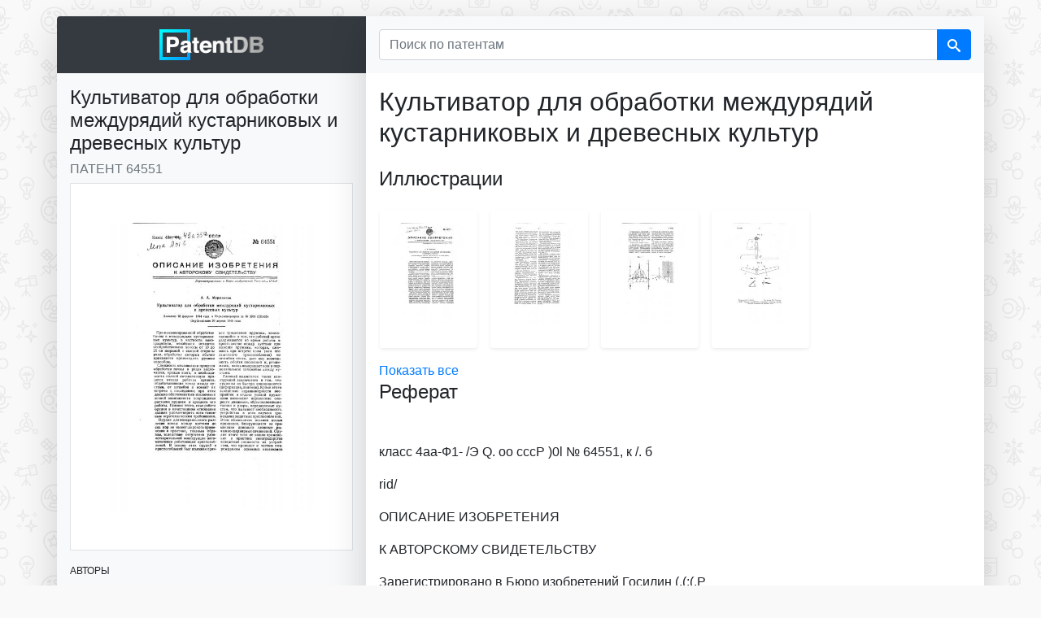

--- FILE ---
content_type: text/html; charset=UTF-8
request_url: https://patentdb.ru/patent/64551
body_size: 9875
content:
<!doctype html>
<html lang="ru">

<head>
<!-- Google Tag Manager -->
<script>(function(w,d,s,l,i){w[l]=w[l]||[];w[l].push({'gtm.start':
new Date().getTime(),event:'gtm.js'});var f=d.getElementsByTagName(s)[0],
j=d.createElement(s),dl=l!='dataLayer'?'&l='+l:'';j.async=true;j.src=
'https://www.googletagmanager.com/gtm.js?id='+i+dl;f.parentNode.insertBefore(j,f);
})(window,document,'script','dataLayer','GTM-MG45BGJ');</script>
<!-- End Google Tag Manager -->
    <script>
        window.yaContextCb = window.yaContextCb || []
    </script>
    <script src="https://yandex.ru/ads/system/context.js" async></script>
    <meta charset="utf-8">
    <meta name="viewport" content="width=device-width, initial-scale=1, shrink-to-fit=no">
    <title>64551 - Культиватор для обработки междурядий кустарниковых и древесных культур — PatentDB.ru</title>
    <link rel="shortcut icon" href="/favicon.ico" type="image/x-icon">
    <link rel="apple-touch-icon" sizes="180x180" href="/apple-touch-icon.png">
    <link rel="icon" type="image/png" sizes="32x32" href="/favicon-32x32.png">
    <link rel="icon" type="image/png" sizes="16x16" href="/favicon-16x16.png">
    <link rel="manifest" href="/site.webmanifest">
    <link rel="mask-icon" href="/safari-pinned-tab.svg" color="#0097ff">
    <meta name="msapplication-TileColor" content="#000000">
    <meta name="theme-color" content="#ffffff">
    <meta name="description" content="             класс 4аа-Ф1- /Э Q. оо сссР )0l № 64551, к /. б rid/ ОПИСАНИЕ ИЗОБРЕТЕНИЯ К АВТОРСКОМУ СВИДЕТЕЛЬСТВУ Зарегистрировано в Бюро изобретений Госилин (.(;(.Р А. А. Мержаниан Культиватор для...">
    <link href="/css/bootstrap.min.css" rel="stylesheet">
    <link rel="canonical" href="https://patentdb.ru/patent/64551" />
    <meta property="og:url" content="https://patentdb.ru/patent/64551" />
    <meta property="og:type" content="article" />
    <meta property="og:title" content="64551 - Культиватор для обработки междурядий кустарниковых и древесных культур — PatentDB.ru" />
    <meta property="og:description" content="             класс 4аа-Ф1- /Э Q. оо сссР )0l № 64551, к /. б rid/ ОПИСАНИЕ ИЗОБРЕТЕНИЯ К АВТОРСКОМУ СВИДЕТЕЛЬСТВУ Зарегистрировано в Бюро изобретений Госилин (.(;(.Р А. А. Мержаниан Культиватор для..." />
        <meta property="og:image" content="https://img.patentdb.ru/i/1000x1000/15548fc58bc56b06e24f1f90e26db349.jpg" />
        <meta name="twitter:title" content="64551 - Культиватор для обработки междурядий кустарниковых и древесных культур — PatentDB.ru" />
    <meta name="twitter:description" content="             класс 4аа-Ф1- /Э Q. оо сссР )0l № 64551, к /. б rid/ ОПИСАНИЕ ИЗОБРЕТЕНИЯ К АВТОРСКОМУ СВИДЕТЕЛЬСТВУ Зарегистрировано в Бюро изобретений Госилин (.(;(.Р А. А. Мержаниан Культиватор для..." />
        <meta name="twitter:image" content="https://img.patentdb.ru/i/1000x1000/15548fc58bc56b06e24f1f90e26db349.jpg" />
        <meta name="twitter:card" content="summary_large_image" />
    <script type="application/ld+json">
        {
            "@context": "https://schema.org",
            "@type": "Article",
            "mainEntityOfPage": {
                "@type": "WebPage",
                "@id": "https://patentdb.ru/patent/64551"
            },
            "headline": "64551 - Культиватор для обработки междурядий кустарниковых и древесных культур — PatentDB.ru",
                        "image": [
                                 "https://img.patentdb.ru/i/1000x1000/15548fc58bc56b06e24f1f90e26db349.jpg",
                                                 "https://img.patentdb.ru/i/1000x1000/5a5d789e39cb51187272a8f4a62f62c4.jpg",
                                                 "https://img.patentdb.ru/i/1000x1000/11315f0d09fb98064dc2bea98e4a2fb6.jpg",
                                                                "https://img.patentdb.ru/i/1000x1000/dfa7d5a24ce4a867579a18b601bbbb1d.jpg"
                                            ],
             "datePublished": "2019-08-01T08:00:00+08:00",
            "publisher": {
                "@type": "Organization",
                "name": "PatentDB",
                "logo": {
                    "@type": "ImageObject",
                    "url": "https://patentdb.ru/social.jpg"
                }
            },
                        "author": {
                "@type": "Person",
                "name": "Мержаниан А.А. "
            },
             "url": "https://patentdb.ru/patent/64551"
        }
    </script>
    <style type="text/css">
        html {
            position: relative;
            min-height: 100%;
        }

        body {
            margin-bottom: 70px;
            background-color: #f9f9f9;
            background-image: url(/img/bg.gif);
            background-size: 208px 233px;
            background-attachment: fixed;
        }

        main {
            margin: 20px auto;
        }

        .container {
            width: auto;
            padding: 0;
        }

        .footer {
            position: absolute;
            bottom: 0;
            width: 100%;
            min-height: 50px;
            padding: 10px;
            font-size: 0.8rem;
            text-align: center;
        }

        .sidebar {

            font-size: 75% !important;
            border-bottom-left-radius: .25rem;
        }

        .shead {
            border-top-left-radius: .25rem;
        }

        .sbody {
            border-bottom-left-radius: .25rem;
        }

        .content {
            border-bottom-right-radius: .25rem;
            border-top-right-radius: .25rem;
            max-width: 760px;
        }

        .table {
            font-size: 60%;
        }

        @media (max-width: 575.98px) {
            main {
                margin: 0 auto;
            }

            .shead {
                border-radius: 0 !important;
            }

        }

        @media (max-width: 767.98px) {
            .shead {
                border-top-right-radius: .25rem;
            }

            .content {
                border-top-right-radius: 0;
                border-bottom-left-radius: .25rem;
            }

            .sidebar {
                border-bottom-left-radius: 0;
            }
        }

        #adv {
            text-align: center;
        }

        #adv img {
            max-width: 100%;
            height: auto;
        }

        .icon {
            display: inline-block;
            width: 1em;
            height: 1em;
            stroke-width: 0;
            stroke: #fff;
            fill: #fff;
        }

        .thumb {
            max-width: 120px;
            height: 170px;
        }

        .thumb>img {
            max-width: 100%;
            max-height: 100%;
        }

        .thumbs-block {
            overflow-x: auto;
            min-width: 100%;
        }

        .thumbs-block::-webkit-scrollbar {
            display: none;
        }
    </style>
</head>

<body>
    <!-- Google Tag Manager (noscript) -->
<noscript><iframe src="https://www.googletagmanager.com/ns.html?id=GTM-MG45BGJ"
height="0" width="0" style="display:none;visibility:hidden"></iframe></noscript>
<!-- End Google Tag Manager (noscript) -->
    <svg aria-hidden="true" style="position: absolute; width: 0; height: 0; overflow: hidden;" version="1.1" xmlns="http://www.w3.org/2000/svg" xmlns:xlink="http://www.w3.org/1999/xlink">
        <defs>
            <symbol id="icon-search" viewBox="0 0 32 32">
                <path d="M31.008 27.231l-7.58-6.447c-0.784-0.705-1.622-1.029-2.299-0.998 1.789-2.096 2.87-4.815 2.87-7.787 0-6.627-5.373-12-12-12s-12 5.373-12 12 5.373 12 12 12c2.972 0 5.691-1.081 7.787-2.87-0.031 0.677 0.293 1.515 0.998 2.299l6.447 7.58c1.104 1.226 2.907 1.33 4.007 0.23s0.997-2.903-0.23-4.007zM12 20c-4.418 0-8-3.582-8-8s3.582-8 8-8 8 3.582 8 8-3.582 8-8 8z"></path>
            </symbol>
        </defs>
    </svg>
    <main class="container">
        <div class="row no-gutters mb-3">
            <div class="col-md-4">
                <div class="sidebar shadow-lg">
                    <div class="shead p-3 bg-dark text-center">
                        <a href="/" title="База патентов PatentDB.ru"><img src="/img/patentdb-logo.png" width="128" height="38" alt="PatentDB.ru — поиск по патентным документам" title="PatentDB.ru — поиск по патентным документам">
                        </a>
                    </div>
                    <div class="sbody bg-light">
                        <div class="d-block d-md-none">
                            <form action="/search" method="GET">
                                <input type="hidden" name="searchid" value="2346738">
                                <div class="input-group bg-light p-3">
                                    <input type="text" name="text" class="form-control" placeholder="Поиск по патентам" aria-label="Поиск по патентам">
                                    <div class="input-group-append">
                                        <button class="btn btn-primary" type="submit"><svg class="icon icon-search">
                                                <use xlink:href="#icon-search"></use>
                                            </svg></button>
                                    </div>
                                </div>
                            </form>
                        </div>
                        <div class="p-3">
                            <h1 class="h4">Культиватор для обработки междурядий кустарниковых и древесных культур</h1>
                            <h2 class="h6 text-muted text-uppercase font-weight-light">Патент 64551</h2>

                                                        <a href="/image/122064" title="Культиватор для обработки междурядий кустарниковых и древесных культур (патент 64551)">
                                <img src="https://img.patentdb.ru/i/640x640/15548fc58bc56b06e24f1f90e26db349.jpg" class="mb-3 p-5 bg-white border img-fluid" alt="Культиватор для обработки междурядий кустарниковых и древесных культур (патент 64551)" title="Культиватор для обработки междурядий кустарниковых и древесных культур (патент 64551)">
                            </a>
                                                        <div id="yandex_rtb_R-A-335092-8"></div>
                            <script>
                                window.yaContextCb.push(() => {
                                    Ya.Context.AdvManager.render({
                                        renderTo: 'yandex_rtb_R-A-335092-8',
                                        blockId: 'R-A-335092-8'
                                    })
                                })
                            </script>
                                                        <p class="text-uppercase font-weight-light">Авторы</p>
                            <ul class="list-unstyled">
                                                                <li><a href="/author/641752" title="Изобретатель Мержаниан А.А. ">Мержаниан А.А. </a></li>
                                                            </ul>
                            
                                                                                    <hr>
                            <p class="text-uppercase font-weight-lighter">Классы МПК</p>
                            <ul class="list-unstyled">
                                                                <li><a href="/category/7870" title="Патенты в категории A01B39/16 - для работы на виноградниках, в плодовых садах и т.п.">A01B39/16 - для работы на виноградниках, в плодовых садах и т.п.</a></li>
                                                                <li><a href="/category/7874" title="Патенты в категории A01B39/22 - рабочие органы и их крепление">A01B39/22 - рабочие органы и их крепление</a></li>
                                                            </ul>
                                                    </div>
                    </div>
                </div>
            </div>
            <div class="content col-md shadow-lg bg-white radius-right">
                <div class="d-none d-md-block">
                    <form action="/search" method="GET">
                        <input type="hidden" name="searchid" value="2346738">
                        <div class="input-group bg-light bg-light p-3">
                            <input type="text" name="text" class="form-control" placeholder="Поиск по патентам" aria-label="Поиск по патентам">
                            <div class="input-group-append">
                                <button class="btn btn-primary" type="submit"><svg class="icon icon-search">
                                        <use xlink:href="#icon-search"></use>
                                    </svg></button>
                            </div>
                        </div>
                    </form>
                </div>
                <div class="p-3">
                    <p class="h2 font-weight-light mb-4">Культиватор для обработки междурядий кустарниковых и древесных культур</p>
                                        <p class="h4 font-weight-light">Иллюстрации</p>
                    <div class="row p-3">
                                                <a href="/image/122064" title="Культиватор для обработки междурядий кустарниковых и древесных культур (патент 64551)">
                            <div class="thumb p-3 mr-3 shadow-sm rounded align-middle"><img src="https://img.patentdb.ru/i/240x240/15548fc58bc56b06e24f1f90e26db349.jpg" class="img-fluid" alt="Культиватор для обработки междурядий кустарниковых и древесных культур (патент 64551)" title="Культиватор для обработки междурядий кустарниковых и древесных культур (патент 64551)"></div>
                        </a>
                                                <a href="/image/122065" title="Культиватор для обработки междурядий кустарниковых и древесных культур (патент 64551)">
                            <div class="thumb p-3 mr-3 shadow-sm rounded align-middle"><img src="https://img.patentdb.ru/i/240x240/5a5d789e39cb51187272a8f4a62f62c4.jpg" class="img-fluid" alt="Культиватор для обработки междурядий кустарниковых и древесных культур (патент 64551)" title="Культиватор для обработки междурядий кустарниковых и древесных культур (патент 64551)"></div>
                        </a>
                                                <a href="/image/122066" title="Культиватор для обработки междурядий кустарниковых и древесных культур (патент 64551)">
                            <div class="thumb p-3 mr-3 shadow-sm rounded align-middle"><img src="https://img.patentdb.ru/i/240x240/11315f0d09fb98064dc2bea98e4a2fb6.jpg" class="img-fluid" alt="Культиватор для обработки междурядий кустарниковых и древесных культур (патент 64551)" title="Культиватор для обработки междурядий кустарниковых и древесных культур (патент 64551)"></div>
                        </a>
                                                <a href="/image/122067" title="Культиватор для обработки междурядий кустарниковых и древесных культур (патент 64551)">
                            <div class="thumb p-3 mr-3 shadow-sm rounded align-middle"><img src="https://img.patentdb.ru/i/240x240/dfa7d5a24ce4a867579a18b601bbbb1d.jpg" class="img-fluid" alt="Культиватор для обработки междурядий кустарниковых и древесных культур (патент 64551)" title="Культиватор для обработки междурядий кустарниковых и древесных культур (патент 64551)"></div>
                        </a>
                                            </div>
                    <a href="/image/122064">Показать все</a>
                                                            <div class="tgx-rlf" data-rlf-id="3009" data-rlf-auto="0"></div>
                    
                    

                                        <p class="h4 font-weight-light">Реферат</p>
                                           <p> </p>
                                                                                           <p> класс 4аа-Ф1- /Э Q. оо сссР )0l № 64551, к /. б</p>
                                                                                 <p>rid/</p>
                                                                                 <p>ОПИСАНИЕ ИЗОБРЕТЕНИЯ</p>
                                                                                 <p>К АВТОРСКОМУ СВИДЕТЕЛЬСТВУ</p>
                                                                                 <p>Зарегистрировано в Бюро изобретений Госилин (.(;(.Р</p>
                                                                                 <p>А. А. Мержаниан</p>
                                                                                 <p>Культиватор для обработки междурядий кустарниковых и древесных культур</p>
                                                            <!-- Yandex.RTB R-A-335092-10 -->
                    <div id="yandex_rtb_R-A-335092-10-1.6" class="my-2"></div>
                    <script>
                        window.yaContextCb.push(() => {
                            Ya.Context.AdvManager.render({
                                renderTo: 'yandex_rtb_R-A-335092-10-1.6',
                                blockId: 'R-A-335092-10',
                                pageNumber: 1.6,
                            })
                        })
                    </script>
                                                             <p>Заявлено 18 февраля 1944 года в Наркомпищепром за M 3906 (331405) Опубликовано 30 апреля 1945 года</p>
                                                                                 <p>При механизированной обработке почвы в междурядьях кустарниковых культур, в частности виноградников, неизбежно остаются необработанными полосы от 10 до </p>
                                        <div class="tgx-rlf" data-rlf-id="3010" data-rlf-auto="0"></div>
                                                                                 <p>25 см шириной с каждой стороны ряда, обработку которых обычно приходится производить ручным способом. </p>
                                                                                 <p>Сложность механизации процесса обработки почвы в рядах заключается, прежде всего, в необходимости полной автоматизации процесса отвода рабочих органов, обрабатывающих почву между кустами, от штамбов в момент их встречи с последними; при этом должно обеспечиваться исключение </p>
                                                                                 <p>-всякой возможности повреждения растения орудием в процессе его работы. Помимо этого, сама работа орудия в качественном отношении должна удорлетворять всем основным агротехническим требованиям. </p>
                                                                                 <p>Орудия для поверхностного рыхления почвы между кустами до сих пор не имеют широкого применения в практике, главным образом, вследствие отсутствия удовлетворительной конструкции автоматически работающих приспособлений. В основу этих орудий и приспособлений был положен принцип применения пружины, заклю-. чающийся в том, что рабочий орган удерживается во время работы в пространстве между кустами при помощи пружины, которая, сжимаясь при встрече ножа (или его защитного приспособления) со штамбом куста, дает ему возможность обойти последний и, разжимаясь, вновь возвращает нож в rtepво начальное положение между ку.стами, Главный недостаток таких конструкций заключатеся в том, что пружины их быстро изнашиваются (деформация, поломки). Кроме этого вследствие неравномерности вос приятия и отдачи усилий пружинами возникают переменные скорости движения, обусловливающие толчки и удары, передаваемые ку-. стам, что вызывает необходимость устройства в этих случаях громоздких защитных приспособле ний. </p>
                                                                                 <p>Этим объясняется искание новых принципов, базирующихся на применении довольно сложных, рычажно-шарнирных сочленений. Орудия этого типа не нашли применения в практике виноградарства вследствие сложности их устройства, что приводит к частым повреждениям основных механизмов</p>
                                                                                 <p>¹ 64551 при ра оте, особенно г ри сильной засоренности почвы, а также нсле iствие н. бходимогти для нормальнои работы наличия хорошо ныравненных посадок в отношении расстояний между кустами. </p>
                                                            <!-- Yandex.RTB R-A-335092-10 -->
                    <div id="yandex_rtb_R-A-335092-10-3.2" class="my-2"></div>
                    <script>
                        window.yaContextCb.push(() => {
                            Ya.Context.AdvManager.render({
                                renderTo: 'yandex_rtb_R-A-335092-10-3.2',
                                blockId: 'R-A-335092-10',
                                pageNumber: 3.2,
                            })
                        })
                    </script>
                                                             <p>Предложение имеет целью исключизь отмеченные недос1атки и заключается в том, что боковые лапы культиватора выполнены в виде коромысел, поворачивающихся около Bt р гикальных осей для ив гома ической установки их в раоочее полон&lt;ение под дейсгвием ре кции почвы. Д1я той же цели пле о лапы, обращен &lt;ое. в сторону насаждения, целе ообразно выполнить более длинным, более узким и с меньшим углом наклона к горизо тали в направлении движения по сравнению с более коротким ,плечом, ооращенным в сторону междурядья. </p>
                                                                                 <p>Иа чергеже фнг. 1 показывает схему предложенного кульгиватор, фиг. 2 вЂ” схему положений .лапы при работе, фиг. 3 и4 вЂ” примерное оформление лапы в двух проекциях и на фиг. 5 иб вЂ” вергикальные разрезы ножа лапы по а вЂ” б и в вЂ” г на фиг. 4. </p>
                                                                                 <p>Лапа жестко насажена на оси 1, свободно поворачивающейся в проушинах на раме культиватора, и выполнена в ниде двуплечего ножа (коромысла) 2 </p>
                                                                                 <p>Широкая часть ножа лапы, которая обращена в сторону междурядья, име т больши";ол накло на к горизонтальной плоскости, .и обладает большей нормальной поверхностью давления на почву, чем противоположная ей часть, более длинная, но у кая и с меньшим углом наклона. Вследствие этого на широкую, обращенную внутрь орудия, часть ножа действует при работе большая сила давления, чем на против&lt; положную узкую em часть. В резульгате та кого неравномерного распределения нагрузки нн обе стороны ножа, внутренняя, более широкая его часть стремится отклониться назад, вызывая некоторое поворачи зание лапы в про&lt;шине. и заносит узкую его сторону вперед до такого положения, при котором будет иметь место равенство моментов сил, действующих на обе части ножа относительно точки его шарнирного крепления, т. е. при котором свободно балансирующий в почве нож будет находиться в состоянии равновесия. В таком положении нож работает. </p>
                                                                                 <p>Поскольку лапа крепится сбоку рамы культиватора и находится непосредственно у ряда кустов, узкая и длинная часть ее ножа идет в пространстве между кустами, обрабатывая несколько больше половины ширины этого пространства (фиг. 2). </p>
                                                                                 <p>При встрече с кустом конец узкой части ножа упирается в его штамб напосредственно своей режущей кромкой или специальным защитным рычагом. Вследствие продолжающегося поступательного движения культиватора, часть ножа, идущая между кустами, отклоняется назад и лапа поворачивается в шарнире, пока нож не обойдет штамб (фиг. 1), после чего сопротивлением почвы лапа вновь автоматически возвращается в первоначальное полон&lt;ение, при котором длинная часть ее ножа продолжает итти между кустами, и т, д. </p>
                                                                                 <p>Конструктивные особенности и размеры деталей могут изменяться в каждом отдельном случае в зависимости от формировки кустов, от системы их размещения, характера почв, от применяемых орудий при мен&lt;дурядной обработке, ширины полосы почвы между кустами, остающейся необработанной и т, д. </p>
                                                                                 <p>При этом, однако, всегда должны соблюдаться определенные соотношения в размерах и форме отдельных частей ножа, которые обеспечивали бы его нормальную работу по указанной схеме. </p>
                                                            <!-- Yandex.RTB R-A-335092-10 -->
                    <div id="yandex_rtb_R-A-335092-10-4.8" class="my-2"></div>
                    <script>
                        window.yaContextCb.push(() => {
                            Ya.Context.AdvManager.render({
                                renderTo: 'yandex_rtb_R-A-335092-10-4.8',
                                blockId: 'R-A-335092-10',
                                pageNumber: 4.8,
                            })
                        })
                    </script>
                                                             <p>Угол а, образуемый режущими кромками обеих частей ножа (фиг. 2), должен быть более тупым, чем он допустим для обычных экстирпаторных ножей, что лучше обеспечивает положение длинной рабочей части ножа между кустами. № 64551</p>
                                                                                 <p>8 показанной на чертеже.(фиг. 3 и 4) примерной конструкции лапы культиватора одно плечо коромысла сделано более коротким и более широким, Кроме того угол наклона плоскости короткого плеча к горизонту взят в 45, а длинного вЂ” в 8 (фнг. 5 и 6). </p>
                                                                                 <p>Предмет изобретения </p>
                                                                                 <p>1. Культиватор для обработки междурядий кустарниковых и древесных культур, крайние боковые лапы которого, предназначенные для обработки почвы в рядах,монтированы поворотно около вертикальных осей с автоматической установкой их в нормальные рабочие положения между кустами или деревьями, отличаю щи и ся тем, что боковые лапы выполнены в виде коромысел, с целью использования реакции почвы для установки их в нормальное рабочее положение. </p>
                                                                                 <p>2. Форма выполнения культиватора по п. 1, отличающаяся тем, что плечо лапы, обращенное в сторону культуры, осуществлено более длинным, более узким и менее наклонным к горизонту в направлении поступательного движения, по сравнению с плечом, обращенным в сторону междурядья.</p>
                                                                                 <p>Эй 64551</p>
                                                                                 <p>Фиг. 3</p>
                                                                                 <p>Фиг. 4! !</p>
                                                            <!-- Yandex.RTB R-A-335092-10 -->
                    <div id="yandex_rtb_R-A-335092-10-6.4" class="my-2"></div>
                    <script>
                        window.yaContextCb.push(() => {
                            Ya.Context.AdvManager.render({
                                renderTo: 'yandex_rtb_R-A-335092-10-6.4',
                                blockId: 'R-A-335092-10',
                                pageNumber: 6.4,
                            })
                        })
                    </script>
                                                             <p>Фиг, 5</p>
                                                                                 <p>Фиг. 6</p>
                                                                                 <p>Техн. редактор М. В. Смольякова Ore. редактор Д. А, Михайлов</p>
                                                                                 <p>Л12311. Поддисано к печати 20!IX 1946 г. Тираж 500 экз. Цена 65 коп. Зак. 219</p>
                                                                                 <p>Типография Госплакиздата, им. Воровского, Калуга.</p>
                                                                                 <p></p>
                                                                                    </p>
                                                                            </div>
            </div>

        </div>
    </main>
    <footer class="footer">
        <div class="container"><span class="text-muted">© 2018–2026 PatentDB.ru — <a href="/" class="text-reset">поиск по патентным документам</a></span><br><span class="text-muted">Сервис подготовки документов для ООО и ИП — <a href="https://dokia.ru" class="text-reset">Dokia.ru</a></span></div>
</footer>
    <script src="/js/jquery-3.4.1.slim.min.js"></script>
    <script src="/js/bootstrap.min.js"></script>
    <script type="text/javascript">
        $(document).ready(function() {
            $('.content>table').addClass('table table-striped table-hover');
            $('.ya-site-form__input-text').addClass('form-control mr-sm-2');
            $('.ya-site-form>.form-inline mt-2 mt-md-0').addClass('table table-striped table-hover');
            $(".thumb").hover(
                function() {
                    $(this).addClass('shadow');
                },
                function() {
                    $(this).removeClass('shadow');
                }
            );
        });
    </script>
    <div id="vid_inpage_div" vid_inpage_pl="415"></div>
<script type="text/javascript" src="https://adnitro.pro/js/inpage_adnitro.js"></script>
</body>

</html>
